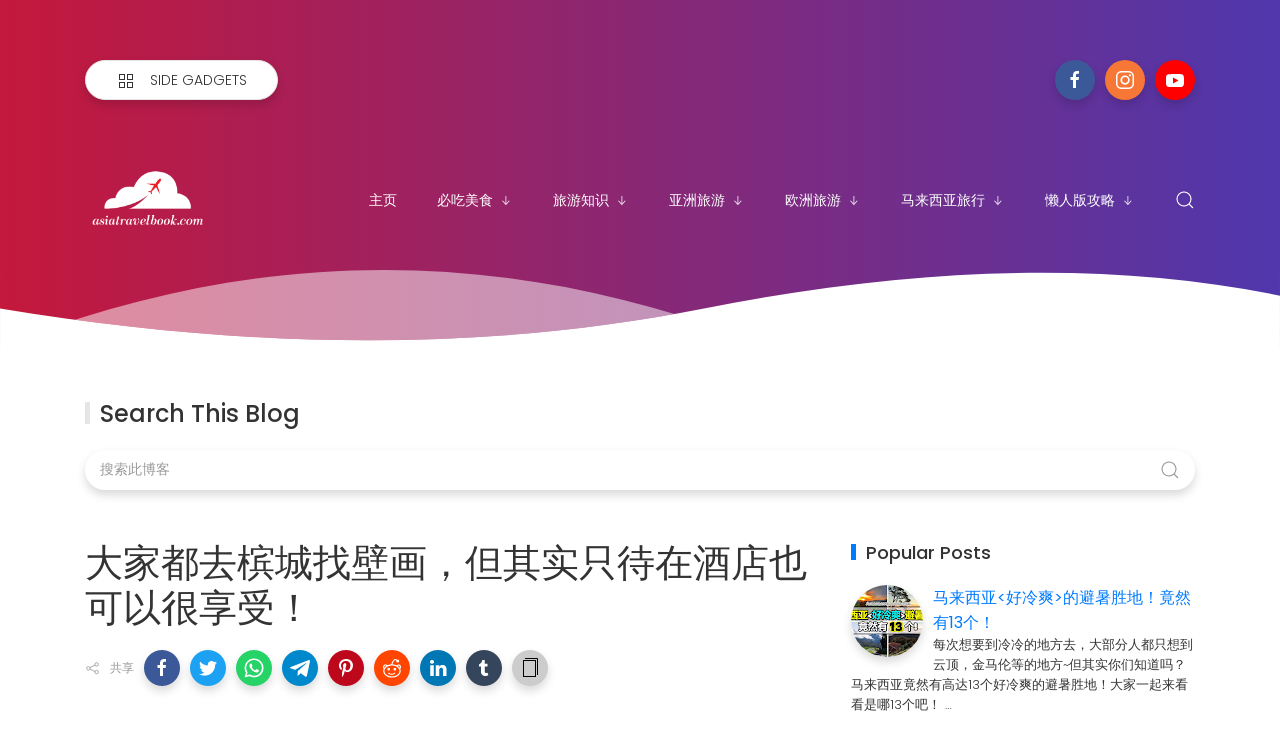

--- FILE ---
content_type: text/html; charset=utf-8
request_url: https://www.google.com/recaptcha/api2/aframe
body_size: 267
content:
<!DOCTYPE HTML><html><head><meta http-equiv="content-type" content="text/html; charset=UTF-8"></head><body><script nonce="yAQS6mXVzSAGDaeTNzgEng">/** Anti-fraud and anti-abuse applications only. See google.com/recaptcha */ try{var clients={'sodar':'https://pagead2.googlesyndication.com/pagead/sodar?'};window.addEventListener("message",function(a){try{if(a.source===window.parent){var b=JSON.parse(a.data);var c=clients[b['id']];if(c){var d=document.createElement('img');d.src=c+b['params']+'&rc='+(localStorage.getItem("rc::a")?sessionStorage.getItem("rc::b"):"");window.document.body.appendChild(d);sessionStorage.setItem("rc::e",parseInt(sessionStorage.getItem("rc::e")||0)+1);localStorage.setItem("rc::h",'1768783350028');}}}catch(b){}});window.parent.postMessage("_grecaptcha_ready", "*");}catch(b){}</script></body></html>

--- FILE ---
content_type: text/plain
request_url: https://www.google-analytics.com/j/collect?v=1&_v=j102&a=1849894579&t=pageview&_s=1&dl=https%3A%2F%2Fwww.asiatravelbook.com%2F2016%2F11%2Fblog-post_28.html&ul=en-us%40posix&dt=%E5%A4%A7%E5%AE%B6%E9%83%BD%E5%8E%BB%E6%A7%9F%E5%9F%8E%E6%89%BE%E5%A3%81%E7%94%BB%EF%BC%8C%E4%BD%86%E5%85%B6%E5%AE%9E%E5%8F%AA%E5%BE%85%E5%9C%A8%E9%85%92%E5%BA%97%E4%B9%9F%E5%8F%AF%E4%BB%A5%E5%BE%88%E4%BA%AB%E5%8F%97%EF%BC%81&sr=1280x720&vp=1280x720&_u=IEBAAEABAAAAACAAI~&jid=1371208364&gjid=174777195&cid=1441788529.1768783339&tid=UA-74861831-1&_gid=1638052263.1768783339&_r=1&_slc=1&z=2011976002
body_size: -452
content:
2,cG-4NBDKQD8CH